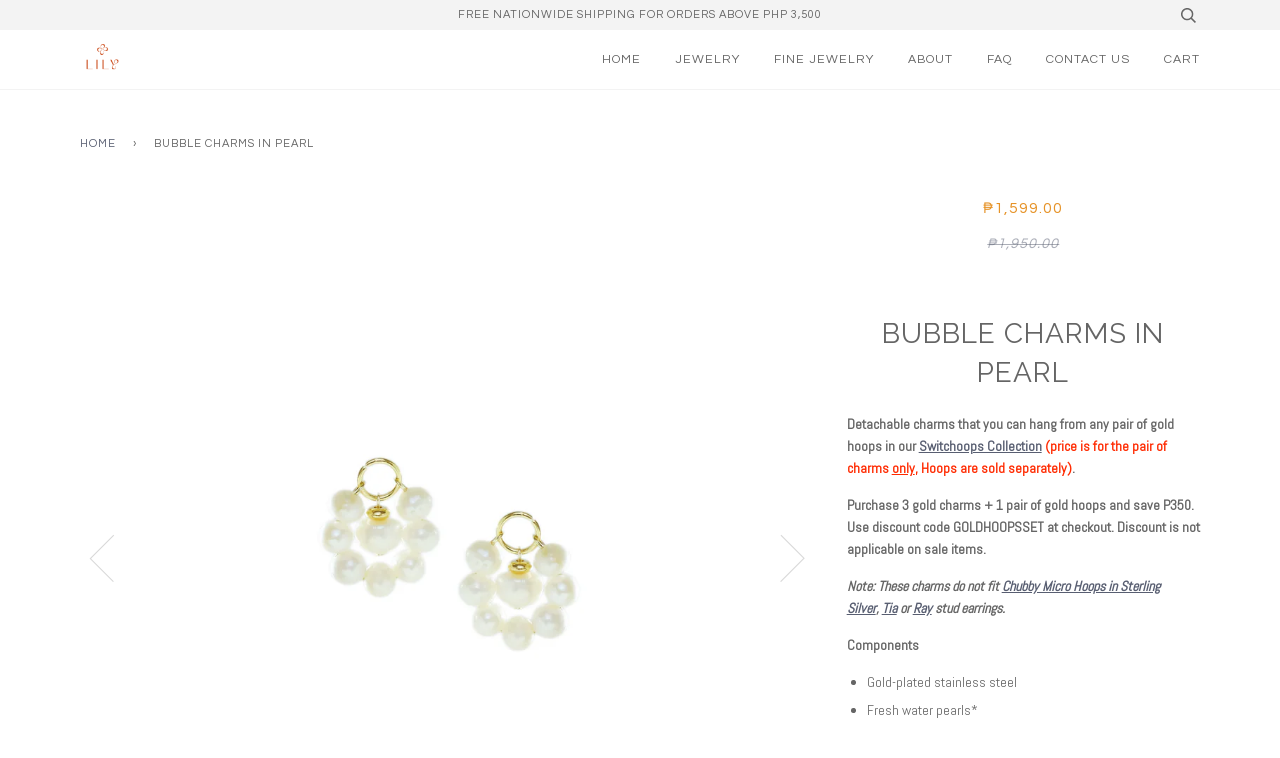

--- FILE ---
content_type: text/html; charset=utf-8
request_url: https://lily.ph/products/bubble-charms-in-pearl
body_size: 18441
content:
<!doctype html>
<!--[if lt IE 7]><html class="no-js lt-ie9 lt-ie8 lt-ie7" lang="en"> <![endif]-->
<!--[if IE 7]><html class="no-js lt-ie9 lt-ie8" lang="en"> <![endif]-->
<!--[if IE 8]><html class="no-js lt-ie9" lang="en"> <![endif]-->
<!--[if IE 9 ]><html class="ie9 no-js"> <![endif]-->
<!--[if (gt IE 9)|!(IE)]><!--> <html class="no-js"> <!--<![endif]-->
<head>






<script async src="//lily.ph/cdn/shop/t/15/assets/geolizr-lib.js?v=13111008735965066371630576114" type="text/javascript"></script>
<script>
    if(typeof Geolizr === "undefined")
        var Geolizr = {};

    Geolizr.addEventListener = function(name, callback) {
        if(typeof Geolizr.events === "undefined") Geolizr.events = {};
        if (!Geolizr.events[name]) Geolizr.events[name] = [];
        Geolizr.events[name].push(callback);
    };

    Geolizr.getGeoData = function(callback) {
        Geolizr.addEventListener('geolizr.init', function() {
            Geolizr.getGeoData(callback);
        })
    };

    Geolizr.init = function(callback) {
        Geolizr.addEventListener("geolizr.init", callback);
    };

    var geolizrCssFile = "//lily.ph/cdn/shop/t/15/assets/geolizr-lib.css?v=164689590088016833421630576114";
    Geolizr.addEventListener("geolizr.init", function() {
        Geolizr.config({"currency_widget_enabled":"false"});
        if(typeof geolizrCssFile === "string") {
            Geolizr.loadCSS( geolizrCssFile );
            geolizrCssFile = false;
        }
    });

    

</script>
<style>
    #geolizr-notification{position:fixed!important;top:0!important;left:0!important;margin:0!important;padding:0!important;width:100%!important;height:auto!important;min-height:0!important;max-height:none!important;z-index:10000000!important}
    #geolizr-notification>#geolizr-notification-message-wrapper{text-align:center!important;width:100%!important;padding:10px!important;-webkit-box-shadow:10px 10px 5px 0 rgba(143,143,143,.35);-moz-box-shadow:10px 10px 5px 0 rgba(143,143,143,.35);box-shadow:10px 10px 5px 0 rgba(143,143,143,.35)}
    #geolizr-dismiss-notification{box-sizing:content-box;padding:5px!important;margin:0!important;position:absolute!important;right:8px!important;text-decoration:none!important;font-family:Arial,serif ! important;top:8px!important;height:15px!important;border-radius:15px;width:15px!important;line-height:16px;font-size:20px;font-weight:700;cursor:pointer;display:inline-block}
    .geolizr-popup-background{position:fixed;top:0;left:0;right:0;bottom:0;height:100%;width:100%;z-index:10000000!important}
    .geolizr-popup{position:fixed!important;width:560px!important;height:400px!important;z-index:10000001!important;border:1px solid grey}
    .geolizr-popup.gp-center{top:50%!important;left:50%!important;margin-top:-200px!important;margin-left:-280px!important}
    .geolizr-popup.gp-mobile{width:84%!important;height:84%!important;top:0!important;left:0!important;margin:8%}
    #geolizr-popup-content-iframe{width:100%!important;height:100%!important;border:0}
    .slideInDown { -webkit-animation-name: slideInDown; animation-name: slideInDown; -webkit-animation-duration: 1s; animation-duration: 1s; -webkit-animation-fill-mode: both; animation-fill-mode: both; }
    @-webkit-keyframes slideInDown { 0% { -webkit-transform: translateY(-100%); transform: translateY(-100%); visibility: visible;} 100% {-webkit-transform: translateY(0); transform: translateY(0); } }
    @keyframes slideInDown { 0% {-webkit-transform: translateY(-100%); transform: translateY(-100%);visibility: visible; } 100% { -webkit-transform: translateY(0); transform: translateY(0); } }

    .fadeIn {
        -webkit-animation-name: fadeIn;
        animation-name: fadeIn;
        -webkit-animation-duration: 1s;
        animation-duration: 1s;
        -webkit-animation-fill-mode: both;
        animation-fill-mode: both;
    }
    @-webkit-keyframes fadeIn {
        0% {opacity: 0;}
        100% {opacity: 1;}
    }
    @keyframes fadeIn {
        0% {opacity: 0;}
        100% {opacity: 1;}
    }

</style>


  <!-- ======================= Pipeline Theme V3.0 ========================= -->
  <meta charset="utf-8">
  <meta http-equiv="X-UA-Compatible" content="IE=edge,chrome=1">

  
    <link rel="shortcut icon" href="//lily.ph/cdn/shop/files/New_Lily_Logo_2023_icon_favicon_round_32x32.png?v=1722612159" type="image/png">
  

  <!-- Title and description ================================================ -->
  <title>
  Bubble Charms in Pearl &ndash; LILY
  </title>

  
  <meta name="description" content="Detachable charms that you can hang from any pair of gold hoops in our Switchoops Collection (price is for the pair of charms only, Hoops are sold separately). Purchase 3 gold charms + 1 pair of gold hoops and save P350. Use discount code GOLDHOOPSSET at checkout. Discount is not applicable on sale items. Note: These c">
  

  <!-- Product meta ========================================================= -->
  <!-- /snippets/social-meta-tags.liquid -->


  <meta property="og:type" content="product">
  <meta property="og:title" content="Bubble Charms in Pearl">
  
  <meta property="og:image" content="http://lily.ph/cdn/shop/products/5charms_grande.jpg?v=1644055384">
  <meta property="og:image:secure_url" content="https://lily.ph/cdn/shop/products/5charms_grande.jpg?v=1644055384">
  
  <meta property="og:image" content="http://lily.ph/cdn/shop/products/BubblePearl_Baby_grande.jpg?v=1676173404">
  <meta property="og:image:secure_url" content="https://lily.ph/cdn/shop/products/BubblePearl_Baby_grande.jpg?v=1676173404">
  
  <meta property="og:image" content="http://lily.ph/cdn/shop/products/BubblePearl_Micro_grande.jpg?v=1676173410">
  <meta property="og:image:secure_url" content="https://lily.ph/cdn/shop/products/BubblePearl_Micro_grande.jpg?v=1676173410">
  
  <meta property="og:price:amount" content="1,599.00">
  <meta property="og:price:currency" content="PHP">


  <meta property="og:description" content="Detachable charms that you can hang from any pair of gold hoops in our Switchoops Collection (price is for the pair of charms only, Hoops are sold separately). Purchase 3 gold charms + 1 pair of gold hoops and save P350. Use discount code GOLDHOOPSSET at checkout. Discount is not applicable on sale items. Note: These c">

  <meta property="og:url" content="https://lily.ph/products/bubble-charms-in-pearl">
  <meta property="og:site_name" content="LILY">







  <meta name="twitter:card" content="product">
  <meta name="twitter:title" content="Bubble Charms in Pearl">
  <meta name="twitter:description" content="Detachable charms that you can hang from any pair of gold hoops in our Switchoops Collection (price is for the pair of charms only, Hoops are sold separately). Purchase 3 gold charms + 1 pair of gold hoops and save P350. Use discount code GOLDHOOPSSET at checkout. Discount is not applicable on sale items. Note: These charms do not fit Chubby Micro Hoops in Sterling Silver, Tia or Ray stud earrings. Components Gold-plated stainless steel Fresh water pearls* *No two pearls are alike. Irregularities may be present due to the nature of pearls. Dimensions Charms only: 2.5 x 2.2 cm With Baby Hoops: 3.5 x 2.2 cm; 1.2 x 0.9 cm inner hoop height x width measurement With Micro Hoops: 3.3 x 2.2 cm; 0.8 cm inner hoop diameter With Nano Hoops: 3.1 x 2.2 cm; 0.5 cm inner hoop diameter With Bubble Hoops: 4 x 2.2 cm; 1.5 cm inner hoop diameter With">
  <meta name="twitter:image" content="https://lily.ph/cdn/shop/products/5charms_medium.jpg?v=1644055384">
  <meta name="twitter:image:width" content="240">
  <meta name="twitter:image:height" content="240">
  <meta name="twitter:label1" content="Price">
  
  <meta name="twitter:data1" content="₱1,599.00 PHP">
  
  <meta name="twitter:label2" content="Brand">
  <meta name="twitter:data2" content="LILY">
  



  <!-- Helpers ============================================================== -->
  <link rel="canonical" href="https://lily.ph/products/bubble-charms-in-pearl">
  <meta name="viewport" content="width=device-width,initial-scale=1">
  <meta name="theme-color" content="#585e71">

  <!-- CSS ================================================================== -->
  <link href="//lily.ph/cdn/shop/t/15/assets/style.scss.css?v=49739385949275763331722618503" rel="stylesheet" type="text/css" media="all" />

  <!-- Modernizr ============================================================ -->
  <script src="//lily.ph/cdn/shop/t/15/assets/modernizr.min.js?v=137617515274177302221630576120" type="text/javascript"></script>

  <!-- jQuery v2.2.3 ======================================================== -->
  <script src="//lily.ph/cdn/shop/t/15/assets/jquery.min.js?v=58211863146907186831630576119" type="text/javascript"></script>

  <!-- /snippets/oldIE-js.liquid -->


<!--[if lt IE 9]>
<script src="//cdnjs.cloudflare.com/ajax/libs/html5shiv/3.7.2/html5shiv.min.js" type="text/javascript"></script>
<script src="//lily.ph/cdn/shop/t/15/assets/respond.min.js?v=52248677837542619231630576122" type="text/javascript"></script>
<script src="//lily.ph/cdn/shop/t/15/assets/background_size_emu.js?v=20512233629963367491630576110" type="text/javascript"></script>
<link href="//lily.ph/cdn/shop/t/15/assets/respond-proxy.html" id="respond-proxy" rel="respond-proxy" />
<link href="//lily.ph/search?q=9d3b1936ea1ad454adc90a342b5c7286" id="respond-redirect" rel="respond-redirect" />
<script src="//lily.ph/search?q=9d3b1936ea1ad454adc90a342b5c7286" type="text/javascript"></script>
<![endif]-->



  <script>
    var theme = {
      strings: {
        addToCart: "Add to Cart",
        soldOut: "Sold Out",
        unavailable: "Unavailable"
      },
      moneyFormat: "\u003cspan class=money\u003e₱{{amount}}\u003c\/span\u003e"
    }
  </script>

  
  

  <!-- /snippets/fonts.liquid -->

<script src="//lily.ph/cdn/shop/t/15/assets/webfont.js?v=30949158316048555571630576129" type="text/javascript"></script>
<script type="text/javascript">
  WebFont.load({
    google: {
      families:
        
        
        ["Abel:400,400italic,700,700italic:latin","Questrial:400:latin","Raleway:400:latin"]
    },
    timeout: 5000
  });
</script>



  <!-- Header hook for plugins ============================================== -->
  <script>window.performance && window.performance.mark && window.performance.mark('shopify.content_for_header.start');</script><meta id="shopify-digital-wallet" name="shopify-digital-wallet" content="/18873539/digital_wallets/dialog">
<meta name="shopify-checkout-api-token" content="a4b6ae4930e210eb0faaa1e673fad0aa">
<meta id="in-context-paypal-metadata" data-shop-id="18873539" data-venmo-supported="false" data-environment="production" data-locale="en_US" data-paypal-v4="true" data-currency="PHP">
<link rel="alternate" type="application/json+oembed" href="https://lily.ph/products/bubble-charms-in-pearl.oembed">
<script async="async" src="/checkouts/internal/preloads.js?locale=en-PH"></script>
<script id="shopify-features" type="application/json">{"accessToken":"a4b6ae4930e210eb0faaa1e673fad0aa","betas":["rich-media-storefront-analytics"],"domain":"lily.ph","predictiveSearch":true,"shopId":18873539,"locale":"en"}</script>
<script>var Shopify = Shopify || {};
Shopify.shop = "lily-jewelry-ph.myshopify.com";
Shopify.locale = "en";
Shopify.currency = {"active":"PHP","rate":"1.0"};
Shopify.country = "PH";
Shopify.theme = {"name":"(live theme) dev work copy v1","id":120534368365,"schema_name":"Pipeline","schema_version":"3.0","theme_store_id":739,"role":"main"};
Shopify.theme.handle = "null";
Shopify.theme.style = {"id":null,"handle":null};
Shopify.cdnHost = "lily.ph/cdn";
Shopify.routes = Shopify.routes || {};
Shopify.routes.root = "/";</script>
<script type="module">!function(o){(o.Shopify=o.Shopify||{}).modules=!0}(window);</script>
<script>!function(o){function n(){var o=[];function n(){o.push(Array.prototype.slice.apply(arguments))}return n.q=o,n}var t=o.Shopify=o.Shopify||{};t.loadFeatures=n(),t.autoloadFeatures=n()}(window);</script>
<script id="shop-js-analytics" type="application/json">{"pageType":"product"}</script>
<script defer="defer" async type="module" src="//lily.ph/cdn/shopifycloud/shop-js/modules/v2/client.init-shop-cart-sync_BApSsMSl.en.esm.js"></script>
<script defer="defer" async type="module" src="//lily.ph/cdn/shopifycloud/shop-js/modules/v2/chunk.common_CBoos6YZ.esm.js"></script>
<script type="module">
  await import("//lily.ph/cdn/shopifycloud/shop-js/modules/v2/client.init-shop-cart-sync_BApSsMSl.en.esm.js");
await import("//lily.ph/cdn/shopifycloud/shop-js/modules/v2/chunk.common_CBoos6YZ.esm.js");

  window.Shopify.SignInWithShop?.initShopCartSync?.({"fedCMEnabled":true,"windoidEnabled":true});

</script>
<script>(function() {
  var isLoaded = false;
  function asyncLoad() {
    if (isLoaded) return;
    isLoaded = true;
    var urls = ["https:\/\/chimpstatic.com\/mcjs-connected\/js\/users\/4a8ac6f60af9c8e7fc857a809\/602d5a809513d4957c66fa8bf.js?shop=lily-jewelry-ph.myshopify.com","\/\/backinstock.useamp.com\/widget\/8270_1767153559.js?category=bis\u0026v=6\u0026shop=lily-jewelry-ph.myshopify.com"];
    for (var i = 0; i < urls.length; i++) {
      var s = document.createElement('script');
      s.type = 'text/javascript';
      s.async = true;
      s.src = urls[i];
      var x = document.getElementsByTagName('script')[0];
      x.parentNode.insertBefore(s, x);
    }
  };
  if(window.attachEvent) {
    window.attachEvent('onload', asyncLoad);
  } else {
    window.addEventListener('load', asyncLoad, false);
  }
})();</script>
<script id="__st">var __st={"a":18873539,"offset":28800,"reqid":"cb6d1dec-f130-43a4-b6e2-69f215c74cbd-1768895376","pageurl":"lily.ph\/products\/bubble-charms-in-pearl","u":"750048429f8e","p":"product","rtyp":"product","rid":6727092437101};</script>
<script>window.ShopifyPaypalV4VisibilityTracking = true;</script>
<script id="captcha-bootstrap">!function(){'use strict';const t='contact',e='account',n='new_comment',o=[[t,t],['blogs',n],['comments',n],[t,'customer']],c=[[e,'customer_login'],[e,'guest_login'],[e,'recover_customer_password'],[e,'create_customer']],r=t=>t.map((([t,e])=>`form[action*='/${t}']:not([data-nocaptcha='true']) input[name='form_type'][value='${e}']`)).join(','),a=t=>()=>t?[...document.querySelectorAll(t)].map((t=>t.form)):[];function s(){const t=[...o],e=r(t);return a(e)}const i='password',u='form_key',d=['recaptcha-v3-token','g-recaptcha-response','h-captcha-response',i],f=()=>{try{return window.sessionStorage}catch{return}},m='__shopify_v',_=t=>t.elements[u];function p(t,e,n=!1){try{const o=window.sessionStorage,c=JSON.parse(o.getItem(e)),{data:r}=function(t){const{data:e,action:n}=t;return t[m]||n?{data:e,action:n}:{data:t,action:n}}(c);for(const[e,n]of Object.entries(r))t.elements[e]&&(t.elements[e].value=n);n&&o.removeItem(e)}catch(o){console.error('form repopulation failed',{error:o})}}const l='form_type',E='cptcha';function T(t){t.dataset[E]=!0}const w=window,h=w.document,L='Shopify',v='ce_forms',y='captcha';let A=!1;((t,e)=>{const n=(g='f06e6c50-85a8-45c8-87d0-21a2b65856fe',I='https://cdn.shopify.com/shopifycloud/storefront-forms-hcaptcha/ce_storefront_forms_captcha_hcaptcha.v1.5.2.iife.js',D={infoText:'Protected by hCaptcha',privacyText:'Privacy',termsText:'Terms'},(t,e,n)=>{const o=w[L][v],c=o.bindForm;if(c)return c(t,g,e,D).then(n);var r;o.q.push([[t,g,e,D],n]),r=I,A||(h.body.append(Object.assign(h.createElement('script'),{id:'captcha-provider',async:!0,src:r})),A=!0)});var g,I,D;w[L]=w[L]||{},w[L][v]=w[L][v]||{},w[L][v].q=[],w[L][y]=w[L][y]||{},w[L][y].protect=function(t,e){n(t,void 0,e),T(t)},Object.freeze(w[L][y]),function(t,e,n,w,h,L){const[v,y,A,g]=function(t,e,n){const i=e?o:[],u=t?c:[],d=[...i,...u],f=r(d),m=r(i),_=r(d.filter((([t,e])=>n.includes(e))));return[a(f),a(m),a(_),s()]}(w,h,L),I=t=>{const e=t.target;return e instanceof HTMLFormElement?e:e&&e.form},D=t=>v().includes(t);t.addEventListener('submit',(t=>{const e=I(t);if(!e)return;const n=D(e)&&!e.dataset.hcaptchaBound&&!e.dataset.recaptchaBound,o=_(e),c=g().includes(e)&&(!o||!o.value);(n||c)&&t.preventDefault(),c&&!n&&(function(t){try{if(!f())return;!function(t){const e=f();if(!e)return;const n=_(t);if(!n)return;const o=n.value;o&&e.removeItem(o)}(t);const e=Array.from(Array(32),(()=>Math.random().toString(36)[2])).join('');!function(t,e){_(t)||t.append(Object.assign(document.createElement('input'),{type:'hidden',name:u})),t.elements[u].value=e}(t,e),function(t,e){const n=f();if(!n)return;const o=[...t.querySelectorAll(`input[type='${i}']`)].map((({name:t})=>t)),c=[...d,...o],r={};for(const[a,s]of new FormData(t).entries())c.includes(a)||(r[a]=s);n.setItem(e,JSON.stringify({[m]:1,action:t.action,data:r}))}(t,e)}catch(e){console.error('failed to persist form',e)}}(e),e.submit())}));const S=(t,e)=>{t&&!t.dataset[E]&&(n(t,e.some((e=>e===t))),T(t))};for(const o of['focusin','change'])t.addEventListener(o,(t=>{const e=I(t);D(e)&&S(e,y())}));const B=e.get('form_key'),M=e.get(l),P=B&&M;t.addEventListener('DOMContentLoaded',(()=>{const t=y();if(P)for(const e of t)e.elements[l].value===M&&p(e,B);[...new Set([...A(),...v().filter((t=>'true'===t.dataset.shopifyCaptcha))])].forEach((e=>S(e,t)))}))}(h,new URLSearchParams(w.location.search),n,t,e,['guest_login'])})(!0,!0)}();</script>
<script integrity="sha256-4kQ18oKyAcykRKYeNunJcIwy7WH5gtpwJnB7kiuLZ1E=" data-source-attribution="shopify.loadfeatures" defer="defer" src="//lily.ph/cdn/shopifycloud/storefront/assets/storefront/load_feature-a0a9edcb.js" crossorigin="anonymous"></script>
<script data-source-attribution="shopify.dynamic_checkout.dynamic.init">var Shopify=Shopify||{};Shopify.PaymentButton=Shopify.PaymentButton||{isStorefrontPortableWallets:!0,init:function(){window.Shopify.PaymentButton.init=function(){};var t=document.createElement("script");t.src="https://lily.ph/cdn/shopifycloud/portable-wallets/latest/portable-wallets.en.js",t.type="module",document.head.appendChild(t)}};
</script>
<script data-source-attribution="shopify.dynamic_checkout.buyer_consent">
  function portableWalletsHideBuyerConsent(e){var t=document.getElementById("shopify-buyer-consent"),n=document.getElementById("shopify-subscription-policy-button");t&&n&&(t.classList.add("hidden"),t.setAttribute("aria-hidden","true"),n.removeEventListener("click",e))}function portableWalletsShowBuyerConsent(e){var t=document.getElementById("shopify-buyer-consent"),n=document.getElementById("shopify-subscription-policy-button");t&&n&&(t.classList.remove("hidden"),t.removeAttribute("aria-hidden"),n.addEventListener("click",e))}window.Shopify?.PaymentButton&&(window.Shopify.PaymentButton.hideBuyerConsent=portableWalletsHideBuyerConsent,window.Shopify.PaymentButton.showBuyerConsent=portableWalletsShowBuyerConsent);
</script>
<script data-source-attribution="shopify.dynamic_checkout.cart.bootstrap">document.addEventListener("DOMContentLoaded",(function(){function t(){return document.querySelector("shopify-accelerated-checkout-cart, shopify-accelerated-checkout")}if(t())Shopify.PaymentButton.init();else{new MutationObserver((function(e,n){t()&&(Shopify.PaymentButton.init(),n.disconnect())})).observe(document.body,{childList:!0,subtree:!0})}}));
</script>
<link id="shopify-accelerated-checkout-styles" rel="stylesheet" media="screen" href="https://lily.ph/cdn/shopifycloud/portable-wallets/latest/accelerated-checkout-backwards-compat.css" crossorigin="anonymous">
<style id="shopify-accelerated-checkout-cart">
        #shopify-buyer-consent {
  margin-top: 1em;
  display: inline-block;
  width: 100%;
}

#shopify-buyer-consent.hidden {
  display: none;
}

#shopify-subscription-policy-button {
  background: none;
  border: none;
  padding: 0;
  text-decoration: underline;
  font-size: inherit;
  cursor: pointer;
}

#shopify-subscription-policy-button::before {
  box-shadow: none;
}

      </style>

<script>window.performance && window.performance.mark && window.performance.mark('shopify.content_for_header.end');</script>

<!-- GS-Inventory Start. Do not change -->
  
  <script class="gsinvProdScript">
    gsInventoryDefaultV = "39836446064749";
    cntImages = 0;
    gsInventoryQty = {};
    gsIncoming = {};    
    gsIncomingDate = {};
    gsInventoryContinue = {};
    gssiproductUrl = "bubble-charms-in-pearl";
     gsInventoryQty[39836446064749] =  4  ; gsIncomingDate[39836446064749] = ''; gsInventoryContinue[39836446064749] = 'deny'; gsIncoming[39836446064749] =  false  ; cntImages++;     
  </script>

<script class="gsinvdata">
                             
  </script>

<script async type="text/javascript" src="https://gravity-apps.com/showinventory/js/shopify/gsinventory5574.js?v=ba40b39a050fc7dec067e2e798579219"></script>
<!-- GS-Inventory End. Do not change  --><!-- BEGIN app block: shopify://apps/geo-pro-geolocation/blocks/geopro/16fc5313-7aee-4e90-ac95-f50fc7c8b657 --><!-- This snippet is used to load Geo:Pro data on the storefront -->
<meta class='geo-ip' content='[base64]'>
<!-- This snippet initializes the plugin -->
<script async>
  try {
    const loadGeoPro=()=>{let e=e=>{if(!e||e.isCrawler||"success"!==e.message){window.geopro_cancel="1";return}let o=e.isAdmin?"el-geoip-location-admin":"el-geoip-location",s=Date.now()+864e5;localStorage.setItem(o,JSON.stringify({value:e.data,expires:s})),e.isAdmin&&localStorage.setItem("el-geoip-admin",JSON.stringify({value:"1",expires:s}))},o=new XMLHttpRequest;o.open("GET","https://geo.geoproapp.com?x-api-key=91e359ab7-2b63-539e-1de2-c4bf731367a7",!0),o.responseType="json",o.onload=()=>e(200===o.status?o.response:null),o.send()},load=!["el-geoip-location-admin","el-geoip-location"].some(e=>{try{let o=JSON.parse(localStorage.getItem(e));return o&&o.expires>Date.now()}catch(s){return!1}});load&&loadGeoPro();
  } catch(e) {
    console.warn('Geo:Pro error', e);
    window.geopro_cancel = '1';
  }
</script>
<script src="https://cdn.shopify.com/extensions/019b746b-26da-7a64-a671-397924f34f11/easylocation-195/assets/easylocation-storefront.min.js" type="text/javascript" async></script>


<!-- END app block --><!-- BEGIN app block: shopify://apps/frequently-bought/blocks/app-embed-block/b1a8cbea-c844-4842-9529-7c62dbab1b1f --><script>
    window.codeblackbelt = window.codeblackbelt || {};
    window.codeblackbelt.shop = window.codeblackbelt.shop || 'lily-jewelry-ph.myshopify.com';
    
        window.codeblackbelt.productId = 6727092437101;</script><script src="//cdn.codeblackbelt.com/widgets/frequently-bought-together/main.min.js?version=2026012015+0800" async></script>
 <!-- END app block --><link href="https://monorail-edge.shopifysvc.com" rel="dns-prefetch">
<script>(function(){if ("sendBeacon" in navigator && "performance" in window) {try {var session_token_from_headers = performance.getEntriesByType('navigation')[0].serverTiming.find(x => x.name == '_s').description;} catch {var session_token_from_headers = undefined;}var session_cookie_matches = document.cookie.match(/_shopify_s=([^;]*)/);var session_token_from_cookie = session_cookie_matches && session_cookie_matches.length === 2 ? session_cookie_matches[1] : "";var session_token = session_token_from_headers || session_token_from_cookie || "";function handle_abandonment_event(e) {var entries = performance.getEntries().filter(function(entry) {return /monorail-edge.shopifysvc.com/.test(entry.name);});if (!window.abandonment_tracked && entries.length === 0) {window.abandonment_tracked = true;var currentMs = Date.now();var navigation_start = performance.timing.navigationStart;var payload = {shop_id: 18873539,url: window.location.href,navigation_start,duration: currentMs - navigation_start,session_token,page_type: "product"};window.navigator.sendBeacon("https://monorail-edge.shopifysvc.com/v1/produce", JSON.stringify({schema_id: "online_store_buyer_site_abandonment/1.1",payload: payload,metadata: {event_created_at_ms: currentMs,event_sent_at_ms: currentMs}}));}}window.addEventListener('pagehide', handle_abandonment_event);}}());</script>
<script id="web-pixels-manager-setup">(function e(e,d,r,n,o){if(void 0===o&&(o={}),!Boolean(null===(a=null===(i=window.Shopify)||void 0===i?void 0:i.analytics)||void 0===a?void 0:a.replayQueue)){var i,a;window.Shopify=window.Shopify||{};var t=window.Shopify;t.analytics=t.analytics||{};var s=t.analytics;s.replayQueue=[],s.publish=function(e,d,r){return s.replayQueue.push([e,d,r]),!0};try{self.performance.mark("wpm:start")}catch(e){}var l=function(){var e={modern:/Edge?\/(1{2}[4-9]|1[2-9]\d|[2-9]\d{2}|\d{4,})\.\d+(\.\d+|)|Firefox\/(1{2}[4-9]|1[2-9]\d|[2-9]\d{2}|\d{4,})\.\d+(\.\d+|)|Chrom(ium|e)\/(9{2}|\d{3,})\.\d+(\.\d+|)|(Maci|X1{2}).+ Version\/(15\.\d+|(1[6-9]|[2-9]\d|\d{3,})\.\d+)([,.]\d+|)( \(\w+\)|)( Mobile\/\w+|) Safari\/|Chrome.+OPR\/(9{2}|\d{3,})\.\d+\.\d+|(CPU[ +]OS|iPhone[ +]OS|CPU[ +]iPhone|CPU IPhone OS|CPU iPad OS)[ +]+(15[._]\d+|(1[6-9]|[2-9]\d|\d{3,})[._]\d+)([._]\d+|)|Android:?[ /-](13[3-9]|1[4-9]\d|[2-9]\d{2}|\d{4,})(\.\d+|)(\.\d+|)|Android.+Firefox\/(13[5-9]|1[4-9]\d|[2-9]\d{2}|\d{4,})\.\d+(\.\d+|)|Android.+Chrom(ium|e)\/(13[3-9]|1[4-9]\d|[2-9]\d{2}|\d{4,})\.\d+(\.\d+|)|SamsungBrowser\/([2-9]\d|\d{3,})\.\d+/,legacy:/Edge?\/(1[6-9]|[2-9]\d|\d{3,})\.\d+(\.\d+|)|Firefox\/(5[4-9]|[6-9]\d|\d{3,})\.\d+(\.\d+|)|Chrom(ium|e)\/(5[1-9]|[6-9]\d|\d{3,})\.\d+(\.\d+|)([\d.]+$|.*Safari\/(?![\d.]+ Edge\/[\d.]+$))|(Maci|X1{2}).+ Version\/(10\.\d+|(1[1-9]|[2-9]\d|\d{3,})\.\d+)([,.]\d+|)( \(\w+\)|)( Mobile\/\w+|) Safari\/|Chrome.+OPR\/(3[89]|[4-9]\d|\d{3,})\.\d+\.\d+|(CPU[ +]OS|iPhone[ +]OS|CPU[ +]iPhone|CPU IPhone OS|CPU iPad OS)[ +]+(10[._]\d+|(1[1-9]|[2-9]\d|\d{3,})[._]\d+)([._]\d+|)|Android:?[ /-](13[3-9]|1[4-9]\d|[2-9]\d{2}|\d{4,})(\.\d+|)(\.\d+|)|Mobile Safari.+OPR\/([89]\d|\d{3,})\.\d+\.\d+|Android.+Firefox\/(13[5-9]|1[4-9]\d|[2-9]\d{2}|\d{4,})\.\d+(\.\d+|)|Android.+Chrom(ium|e)\/(13[3-9]|1[4-9]\d|[2-9]\d{2}|\d{4,})\.\d+(\.\d+|)|Android.+(UC? ?Browser|UCWEB|U3)[ /]?(15\.([5-9]|\d{2,})|(1[6-9]|[2-9]\d|\d{3,})\.\d+)\.\d+|SamsungBrowser\/(5\.\d+|([6-9]|\d{2,})\.\d+)|Android.+MQ{2}Browser\/(14(\.(9|\d{2,})|)|(1[5-9]|[2-9]\d|\d{3,})(\.\d+|))(\.\d+|)|K[Aa][Ii]OS\/(3\.\d+|([4-9]|\d{2,})\.\d+)(\.\d+|)/},d=e.modern,r=e.legacy,n=navigator.userAgent;return n.match(d)?"modern":n.match(r)?"legacy":"unknown"}(),u="modern"===l?"modern":"legacy",c=(null!=n?n:{modern:"",legacy:""})[u],f=function(e){return[e.baseUrl,"/wpm","/b",e.hashVersion,"modern"===e.buildTarget?"m":"l",".js"].join("")}({baseUrl:d,hashVersion:r,buildTarget:u}),m=function(e){var d=e.version,r=e.bundleTarget,n=e.surface,o=e.pageUrl,i=e.monorailEndpoint;return{emit:function(e){var a=e.status,t=e.errorMsg,s=(new Date).getTime(),l=JSON.stringify({metadata:{event_sent_at_ms:s},events:[{schema_id:"web_pixels_manager_load/3.1",payload:{version:d,bundle_target:r,page_url:o,status:a,surface:n,error_msg:t},metadata:{event_created_at_ms:s}}]});if(!i)return console&&console.warn&&console.warn("[Web Pixels Manager] No Monorail endpoint provided, skipping logging."),!1;try{return self.navigator.sendBeacon.bind(self.navigator)(i,l)}catch(e){}var u=new XMLHttpRequest;try{return u.open("POST",i,!0),u.setRequestHeader("Content-Type","text/plain"),u.send(l),!0}catch(e){return console&&console.warn&&console.warn("[Web Pixels Manager] Got an unhandled error while logging to Monorail."),!1}}}}({version:r,bundleTarget:l,surface:e.surface,pageUrl:self.location.href,monorailEndpoint:e.monorailEndpoint});try{o.browserTarget=l,function(e){var d=e.src,r=e.async,n=void 0===r||r,o=e.onload,i=e.onerror,a=e.sri,t=e.scriptDataAttributes,s=void 0===t?{}:t,l=document.createElement("script"),u=document.querySelector("head"),c=document.querySelector("body");if(l.async=n,l.src=d,a&&(l.integrity=a,l.crossOrigin="anonymous"),s)for(var f in s)if(Object.prototype.hasOwnProperty.call(s,f))try{l.dataset[f]=s[f]}catch(e){}if(o&&l.addEventListener("load",o),i&&l.addEventListener("error",i),u)u.appendChild(l);else{if(!c)throw new Error("Did not find a head or body element to append the script");c.appendChild(l)}}({src:f,async:!0,onload:function(){if(!function(){var e,d;return Boolean(null===(d=null===(e=window.Shopify)||void 0===e?void 0:e.analytics)||void 0===d?void 0:d.initialized)}()){var d=window.webPixelsManager.init(e)||void 0;if(d){var r=window.Shopify.analytics;r.replayQueue.forEach((function(e){var r=e[0],n=e[1],o=e[2];d.publishCustomEvent(r,n,o)})),r.replayQueue=[],r.publish=d.publishCustomEvent,r.visitor=d.visitor,r.initialized=!0}}},onerror:function(){return m.emit({status:"failed",errorMsg:"".concat(f," has failed to load")})},sri:function(e){var d=/^sha384-[A-Za-z0-9+/=]+$/;return"string"==typeof e&&d.test(e)}(c)?c:"",scriptDataAttributes:o}),m.emit({status:"loading"})}catch(e){m.emit({status:"failed",errorMsg:(null==e?void 0:e.message)||"Unknown error"})}}})({shopId: 18873539,storefrontBaseUrl: "https://lily.ph",extensionsBaseUrl: "https://extensions.shopifycdn.com/cdn/shopifycloud/web-pixels-manager",monorailEndpoint: "https://monorail-edge.shopifysvc.com/unstable/produce_batch",surface: "storefront-renderer",enabledBetaFlags: ["2dca8a86"],webPixelsConfigList: [{"id":"296878380","configuration":"{\"pixel_id\":\"2367033646876068\",\"pixel_type\":\"facebook_pixel\",\"metaapp_system_user_token\":\"-\"}","eventPayloadVersion":"v1","runtimeContext":"OPEN","scriptVersion":"ca16bc87fe92b6042fbaa3acc2fbdaa6","type":"APP","apiClientId":2329312,"privacyPurposes":["ANALYTICS","MARKETING","SALE_OF_DATA"],"dataSharingAdjustments":{"protectedCustomerApprovalScopes":["read_customer_address","read_customer_email","read_customer_name","read_customer_personal_data","read_customer_phone"]}},{"id":"shopify-app-pixel","configuration":"{}","eventPayloadVersion":"v1","runtimeContext":"STRICT","scriptVersion":"0450","apiClientId":"shopify-pixel","type":"APP","privacyPurposes":["ANALYTICS","MARKETING"]},{"id":"shopify-custom-pixel","eventPayloadVersion":"v1","runtimeContext":"LAX","scriptVersion":"0450","apiClientId":"shopify-pixel","type":"CUSTOM","privacyPurposes":["ANALYTICS","MARKETING"]}],isMerchantRequest: false,initData: {"shop":{"name":"LILY","paymentSettings":{"currencyCode":"PHP"},"myshopifyDomain":"lily-jewelry-ph.myshopify.com","countryCode":"PH","storefrontUrl":"https:\/\/lily.ph"},"customer":null,"cart":null,"checkout":null,"productVariants":[{"price":{"amount":1599.0,"currencyCode":"PHP"},"product":{"title":"Bubble Charms in Pearl","vendor":"LILY","id":"6727092437101","untranslatedTitle":"Bubble Charms in Pearl","url":"\/products\/bubble-charms-in-pearl","type":"Earrings - Switchoops"},"id":"39836446064749","image":{"src":"\/\/lily.ph\/cdn\/shop\/products\/5charms.jpg?v=1644055384"},"sku":"","title":"Default Title","untranslatedTitle":"Default Title"}],"purchasingCompany":null},},"https://lily.ph/cdn","fcfee988w5aeb613cpc8e4bc33m6693e112",{"modern":"","legacy":""},{"shopId":"18873539","storefrontBaseUrl":"https:\/\/lily.ph","extensionBaseUrl":"https:\/\/extensions.shopifycdn.com\/cdn\/shopifycloud\/web-pixels-manager","surface":"storefront-renderer","enabledBetaFlags":"[\"2dca8a86\"]","isMerchantRequest":"false","hashVersion":"fcfee988w5aeb613cpc8e4bc33m6693e112","publish":"custom","events":"[[\"page_viewed\",{}],[\"product_viewed\",{\"productVariant\":{\"price\":{\"amount\":1599.0,\"currencyCode\":\"PHP\"},\"product\":{\"title\":\"Bubble Charms in Pearl\",\"vendor\":\"LILY\",\"id\":\"6727092437101\",\"untranslatedTitle\":\"Bubble Charms in Pearl\",\"url\":\"\/products\/bubble-charms-in-pearl\",\"type\":\"Earrings - Switchoops\"},\"id\":\"39836446064749\",\"image\":{\"src\":\"\/\/lily.ph\/cdn\/shop\/products\/5charms.jpg?v=1644055384\"},\"sku\":\"\",\"title\":\"Default Title\",\"untranslatedTitle\":\"Default Title\"}}]]"});</script><script>
  window.ShopifyAnalytics = window.ShopifyAnalytics || {};
  window.ShopifyAnalytics.meta = window.ShopifyAnalytics.meta || {};
  window.ShopifyAnalytics.meta.currency = 'PHP';
  var meta = {"product":{"id":6727092437101,"gid":"gid:\/\/shopify\/Product\/6727092437101","vendor":"LILY","type":"Earrings - Switchoops","handle":"bubble-charms-in-pearl","variants":[{"id":39836446064749,"price":159900,"name":"Bubble Charms in Pearl","public_title":null,"sku":""}],"remote":false},"page":{"pageType":"product","resourceType":"product","resourceId":6727092437101,"requestId":"cb6d1dec-f130-43a4-b6e2-69f215c74cbd-1768895376"}};
  for (var attr in meta) {
    window.ShopifyAnalytics.meta[attr] = meta[attr];
  }
</script>
<script class="analytics">
  (function () {
    var customDocumentWrite = function(content) {
      var jquery = null;

      if (window.jQuery) {
        jquery = window.jQuery;
      } else if (window.Checkout && window.Checkout.$) {
        jquery = window.Checkout.$;
      }

      if (jquery) {
        jquery('body').append(content);
      }
    };

    var hasLoggedConversion = function(token) {
      if (token) {
        return document.cookie.indexOf('loggedConversion=' + token) !== -1;
      }
      return false;
    }

    var setCookieIfConversion = function(token) {
      if (token) {
        var twoMonthsFromNow = new Date(Date.now());
        twoMonthsFromNow.setMonth(twoMonthsFromNow.getMonth() + 2);

        document.cookie = 'loggedConversion=' + token + '; expires=' + twoMonthsFromNow;
      }
    }

    var trekkie = window.ShopifyAnalytics.lib = window.trekkie = window.trekkie || [];
    if (trekkie.integrations) {
      return;
    }
    trekkie.methods = [
      'identify',
      'page',
      'ready',
      'track',
      'trackForm',
      'trackLink'
    ];
    trekkie.factory = function(method) {
      return function() {
        var args = Array.prototype.slice.call(arguments);
        args.unshift(method);
        trekkie.push(args);
        return trekkie;
      };
    };
    for (var i = 0; i < trekkie.methods.length; i++) {
      var key = trekkie.methods[i];
      trekkie[key] = trekkie.factory(key);
    }
    trekkie.load = function(config) {
      trekkie.config = config || {};
      trekkie.config.initialDocumentCookie = document.cookie;
      var first = document.getElementsByTagName('script')[0];
      var script = document.createElement('script');
      script.type = 'text/javascript';
      script.onerror = function(e) {
        var scriptFallback = document.createElement('script');
        scriptFallback.type = 'text/javascript';
        scriptFallback.onerror = function(error) {
                var Monorail = {
      produce: function produce(monorailDomain, schemaId, payload) {
        var currentMs = new Date().getTime();
        var event = {
          schema_id: schemaId,
          payload: payload,
          metadata: {
            event_created_at_ms: currentMs,
            event_sent_at_ms: currentMs
          }
        };
        return Monorail.sendRequest("https://" + monorailDomain + "/v1/produce", JSON.stringify(event));
      },
      sendRequest: function sendRequest(endpointUrl, payload) {
        // Try the sendBeacon API
        if (window && window.navigator && typeof window.navigator.sendBeacon === 'function' && typeof window.Blob === 'function' && !Monorail.isIos12()) {
          var blobData = new window.Blob([payload], {
            type: 'text/plain'
          });

          if (window.navigator.sendBeacon(endpointUrl, blobData)) {
            return true;
          } // sendBeacon was not successful

        } // XHR beacon

        var xhr = new XMLHttpRequest();

        try {
          xhr.open('POST', endpointUrl);
          xhr.setRequestHeader('Content-Type', 'text/plain');
          xhr.send(payload);
        } catch (e) {
          console.log(e);
        }

        return false;
      },
      isIos12: function isIos12() {
        return window.navigator.userAgent.lastIndexOf('iPhone; CPU iPhone OS 12_') !== -1 || window.navigator.userAgent.lastIndexOf('iPad; CPU OS 12_') !== -1;
      }
    };
    Monorail.produce('monorail-edge.shopifysvc.com',
      'trekkie_storefront_load_errors/1.1',
      {shop_id: 18873539,
      theme_id: 120534368365,
      app_name: "storefront",
      context_url: window.location.href,
      source_url: "//lily.ph/cdn/s/trekkie.storefront.cd680fe47e6c39ca5d5df5f0a32d569bc48c0f27.min.js"});

        };
        scriptFallback.async = true;
        scriptFallback.src = '//lily.ph/cdn/s/trekkie.storefront.cd680fe47e6c39ca5d5df5f0a32d569bc48c0f27.min.js';
        first.parentNode.insertBefore(scriptFallback, first);
      };
      script.async = true;
      script.src = '//lily.ph/cdn/s/trekkie.storefront.cd680fe47e6c39ca5d5df5f0a32d569bc48c0f27.min.js';
      first.parentNode.insertBefore(script, first);
    };
    trekkie.load(
      {"Trekkie":{"appName":"storefront","development":false,"defaultAttributes":{"shopId":18873539,"isMerchantRequest":null,"themeId":120534368365,"themeCityHash":"3928333846251448814","contentLanguage":"en","currency":"PHP","eventMetadataId":"52460227-2b32-4c89-bf49-8d65e52cadbb"},"isServerSideCookieWritingEnabled":true,"monorailRegion":"shop_domain","enabledBetaFlags":["65f19447"]},"Session Attribution":{},"S2S":{"facebookCapiEnabled":true,"source":"trekkie-storefront-renderer","apiClientId":580111}}
    );

    var loaded = false;
    trekkie.ready(function() {
      if (loaded) return;
      loaded = true;

      window.ShopifyAnalytics.lib = window.trekkie;

      var originalDocumentWrite = document.write;
      document.write = customDocumentWrite;
      try { window.ShopifyAnalytics.merchantGoogleAnalytics.call(this); } catch(error) {};
      document.write = originalDocumentWrite;

      window.ShopifyAnalytics.lib.page(null,{"pageType":"product","resourceType":"product","resourceId":6727092437101,"requestId":"cb6d1dec-f130-43a4-b6e2-69f215c74cbd-1768895376","shopifyEmitted":true});

      var match = window.location.pathname.match(/checkouts\/(.+)\/(thank_you|post_purchase)/)
      var token = match? match[1]: undefined;
      if (!hasLoggedConversion(token)) {
        setCookieIfConversion(token);
        window.ShopifyAnalytics.lib.track("Viewed Product",{"currency":"PHP","variantId":39836446064749,"productId":6727092437101,"productGid":"gid:\/\/shopify\/Product\/6727092437101","name":"Bubble Charms in Pearl","price":"1599.00","sku":"","brand":"LILY","variant":null,"category":"Earrings - Switchoops","nonInteraction":true,"remote":false},undefined,undefined,{"shopifyEmitted":true});
      window.ShopifyAnalytics.lib.track("monorail:\/\/trekkie_storefront_viewed_product\/1.1",{"currency":"PHP","variantId":39836446064749,"productId":6727092437101,"productGid":"gid:\/\/shopify\/Product\/6727092437101","name":"Bubble Charms in Pearl","price":"1599.00","sku":"","brand":"LILY","variant":null,"category":"Earrings - Switchoops","nonInteraction":true,"remote":false,"referer":"https:\/\/lily.ph\/products\/bubble-charms-in-pearl"});
      }
    });


        var eventsListenerScript = document.createElement('script');
        eventsListenerScript.async = true;
        eventsListenerScript.src = "//lily.ph/cdn/shopifycloud/storefront/assets/shop_events_listener-3da45d37.js";
        document.getElementsByTagName('head')[0].appendChild(eventsListenerScript);

})();</script>
<script
  defer
  src="https://lily.ph/cdn/shopifycloud/perf-kit/shopify-perf-kit-3.0.4.min.js"
  data-application="storefront-renderer"
  data-shop-id="18873539"
  data-render-region="gcp-us-central1"
  data-page-type="product"
  data-theme-instance-id="120534368365"
  data-theme-name="Pipeline"
  data-theme-version="3.0"
  data-monorail-region="shop_domain"
  data-resource-timing-sampling-rate="10"
  data-shs="true"
  data-shs-beacon="true"
  data-shs-export-with-fetch="true"
  data-shs-logs-sample-rate="1"
  data-shs-beacon-endpoint="https://lily.ph/api/collect"
></script>
</head>

<body id="bubble-charms-in-pearl" class="template-product" >

            
              <!-- "snippets/socialshopwave-helper.liquid" was not rendered, the associated app was uninstalled -->
            

  <div id="shopify-section-header" class="shopify-section"><div class="header__wrapper" data-section-id="header" data-section-type="header">

  
  <div class="info-bar showMobile">
    <div class="wrapper text-center">

      

      
      <div class="header-message uppercase header-message--crowded">
        
          <a href="/collections/all">Free nationwide shipping for orders above PHP 3,500</a>
        
      </div>
      

      
        <div class="header-search__wrapper">
          <div class="header-search">
            <form action="/search" method="get" class="input-group search" role="search">
              
              <input class="search-bar" type="search" name="q">
              <button type="submit" class="btn search-btn"></button>
            </form>
          </div>
        </div>
      

    </div>
  </div>
  

  <header class="site-header header--small" role="banner">
    <div class="wrapper">
      <div class="nav--desktop">
        <div class="mobile-wrapper">
  <div class="header-cart__wrapper">
    <a href="/cart" class="CartToggle header-cart"></a>
    <span class="header-cart__bubble cartCount hidden-count"></span>
  </div>
  <div class="logo-wrapper logo-wrapper--image">
    
      <div class="h4 header-logo" itemscope itemtype="http://schema.org/Organization">
    
        
        <a href="/" itemprop="url">
          
          <img src="//lily.ph/cdn/shop/files/Lily-Wordmark_Logo-Terracotta_300x.png?v=1704445942"
          srcset="//lily.ph/cdn/shop/files/Lily-Wordmark_Logo-Terracotta_300x.png?v=1704445942 1x, //lily.ph/cdn/shop/files/Lily-Wordmark_Logo-Terracotta_300x@2x.png?v=1704445942 2x"
          alt="LILY"
          class="logo-image"
          itemprop="logo">
        </a>
      
    
      </div>
    
  </div>
  <a href class="menuToggle header-hamburger"></a>
</div>
<div class="header-menu nav-wrapper">
  
  <ul class="main-menu accessibleNav">
    
    
      









  <li class="child  kids-0">
    <a href="/" class="nav-link">Home</a>
    
  </li>


    
      









  <li class="grandparent  kids-2">
    <a href="/collections/all" class="nav-link">Jewelry</a>
    
    <a href="#" class="nav-carat"><span class="plus">+</span><span class="minus">-</span></a>
      <div class="main-menu-dropdown">
        <ul>
        
          
          
            









  <li class="parent  kids-8">
    <a href="#" class="nav-link">By Category</a>
    
    <a href="#" class="nav-carat"><span class="plus">+</span><span class="minus">-</span></a>
      <div class="main-menu-dropdown">
        <ul>
        
          
          
            









  <li class="child  kids-0">
    <a href="/collections/all" class="nav-link">All Jewelry</a>
    
  </li>


          
            









  <li class="child  kids-0">
    <a href="/collections/earrings" class="nav-link">All Earrings</a>
    
  </li>


          
            









  <li class="child  kids-0">
    <a href="/collections/detachable-earrings" class="nav-link">Earrings - Detachable Studs</a>
    
  </li>


          
            









  <li class="child  kids-0">
    <a href="/collections/switchoops" class="nav-link">Earrings - Detachable Hoops</a>
    
  </li>


          
            









  <li class="child  kids-0">
    <a href="/collections/necklaces" class="nav-link">Necklaces</a>
    
  </li>


          
            









  <li class="child  kids-0">
    <a href="/collections/bracelets" class="nav-link">Bracelets</a>
    
  </li>


          
            









  <li class="child  kids-0">
    <a href="/products/gift-box" class="nav-link">Packaging</a>
    
  </li>


          
            









  <li class="child  kids-0">
    <a href="/collections/sale-1" class="nav-link">Sale</a>
    
  </li>


          
          
        </ul>
      </div>
    
  </li>


          
            









  <li class="parent  kids-4">
    <a href="#" class="nav-link">By Collection</a>
    
    <a href="#" class="nav-carat"><span class="plus">+</span><span class="minus">-</span></a>
      <div class="main-menu-dropdown">
        <ul>
        
          
          
            









  <li class="child  kids-0">
    <a href="/collections/sampaguita-line" class="nav-link">Sampaguita Line</a>
    
  </li>


          
            









  <li class="child  kids-0">
    <a href="/collections/santan-artisan-line" class="nav-link">Santan Line</a>
    
  </li>


          
            









  <li class="child  kids-0">
    <a href="/collections/swapdrops" class="nav-link">Swapdrops</a>
    
  </li>


          
            









  <li class="child  kids-0">
    <a href="/collections/switchoops" class="nav-link">Switchoops</a>
    
  </li>


          
          
        </ul>
      </div>
    
  </li>


          
          
        </ul>
      </div>
    
  </li>


    
      









  <li class="child  kids-0">
    <a href="/collections/worthy-by-lily" class="nav-link">Fine Jewelry</a>
    
  </li>


    
      









  <li class="parent  kids-3">
    <a href="#" class="nav-link">About</a>
    
    <a href="#" class="nav-carat"><span class="plus">+</span><span class="minus">-</span></a>
      <div class="main-menu-dropdown">
        <ul>
        
          
          
            









  <li class="child  kids-0">
    <a href="/pages/the-brand" class="nav-link">The Brand</a>
    
  </li>


          
            









  <li class="child  kids-0">
    <a href="/pages/the-designer" class="nav-link">The Designer</a>
    
  </li>


          
            









  <li class="child  kids-0">
    <a href="/blogs/journal" class="nav-link">The Journal</a>
    
  </li>


          
          
        </ul>
      </div>
    
  </li>


    
      









  <li class="child  kids-0">
    <a href="/pages/faq" class="nav-link">FAQ</a>
    
  </li>


    
      









  <li class="child  kids-0">
    <a href="/pages/contact-us" class="nav-link">Contact Us</a>
    
  </li>


    
    <li class="cart-text-link">
      <a href="/cart" class="CartToggle">
        Cart
        <span class="cartCost  hidden-count ">(<span class="money"><span class=money>₱0.00</span></span>)</span>
      </a>
    </li>
  </ul>
</div>

      </div>
      <div class="nav--mobile">
        <div class="mobile-wrapper">
  <div class="header-cart__wrapper">
    <a href="/cart" class="CartToggle header-cart"></a>
    <span class="header-cart__bubble cartCount hidden-count"></span>
  </div>
  <div class="logo-wrapper logo-wrapper--image">
    
      <div class="h4 header-logo" itemscope itemtype="http://schema.org/Organization">
    
        
        <a href="/" itemprop="url">
          
          <img src="//lily.ph/cdn/shop/files/Lily-Wordmark_Logo-Terracotta_300x.png?v=1704445942"
          srcset="//lily.ph/cdn/shop/files/Lily-Wordmark_Logo-Terracotta_300x.png?v=1704445942 1x, //lily.ph/cdn/shop/files/Lily-Wordmark_Logo-Terracotta_300x@2x.png?v=1704445942 2x"
          alt="LILY"
          class="logo-image"
          itemprop="logo">
        </a>
      
    
      </div>
    
  </div>
  <a href class="menuToggle header-hamburger"></a>
</div>
<div class="header-menu nav-wrapper">
  
  <ul class="main-menu accessibleNav">
    
    
      









  <li class="child  kids-0">
    <a href="/" class="nav-link">Home</a>
    
  </li>


    
      









  <li class="grandparent  kids-2">
    <a href="/collections/all" class="nav-link">Jewelry</a>
    
    <a href="#" class="nav-carat"><span class="plus">+</span><span class="minus">-</span></a>
      <div class="main-menu-dropdown">
        <ul>
        
          
          
            









  <li class="parent  kids-8">
    <a href="#" class="nav-link">By Category</a>
    
    <a href="#" class="nav-carat"><span class="plus">+</span><span class="minus">-</span></a>
      <div class="main-menu-dropdown">
        <ul>
        
          
          
            









  <li class="child  kids-0">
    <a href="/collections/all" class="nav-link">All Jewelry</a>
    
  </li>


          
            









  <li class="child  kids-0">
    <a href="/collections/earrings" class="nav-link">All Earrings</a>
    
  </li>


          
            









  <li class="child  kids-0">
    <a href="/collections/detachable-earrings" class="nav-link">Earrings - Detachable Studs</a>
    
  </li>


          
            









  <li class="child  kids-0">
    <a href="/collections/switchoops" class="nav-link">Earrings - Detachable Hoops</a>
    
  </li>


          
            









  <li class="child  kids-0">
    <a href="/collections/necklaces" class="nav-link">Necklaces</a>
    
  </li>


          
            









  <li class="child  kids-0">
    <a href="/collections/bracelets" class="nav-link">Bracelets</a>
    
  </li>


          
            









  <li class="child  kids-0">
    <a href="/products/gift-box" class="nav-link">Packaging</a>
    
  </li>


          
            









  <li class="child  kids-0">
    <a href="/collections/sale-1" class="nav-link">Sale</a>
    
  </li>


          
          
        </ul>
      </div>
    
  </li>


          
            









  <li class="parent  kids-4">
    <a href="#" class="nav-link">By Collection</a>
    
    <a href="#" class="nav-carat"><span class="plus">+</span><span class="minus">-</span></a>
      <div class="main-menu-dropdown">
        <ul>
        
          
          
            









  <li class="child  kids-0">
    <a href="/collections/sampaguita-line" class="nav-link">Sampaguita Line</a>
    
  </li>


          
            









  <li class="child  kids-0">
    <a href="/collections/santan-artisan-line" class="nav-link">Santan Line</a>
    
  </li>


          
            









  <li class="child  kids-0">
    <a href="/collections/swapdrops" class="nav-link">Swapdrops</a>
    
  </li>


          
            









  <li class="child  kids-0">
    <a href="/collections/switchoops" class="nav-link">Switchoops</a>
    
  </li>


          
          
        </ul>
      </div>
    
  </li>


          
          
        </ul>
      </div>
    
  </li>


    
      









  <li class="child  kids-0">
    <a href="/collections/worthy-by-lily" class="nav-link">Fine Jewelry</a>
    
  </li>


    
      









  <li class="parent  kids-3">
    <a href="#" class="nav-link">About</a>
    
    <a href="#" class="nav-carat"><span class="plus">+</span><span class="minus">-</span></a>
      <div class="main-menu-dropdown">
        <ul>
        
          
          
            









  <li class="child  kids-0">
    <a href="/pages/the-brand" class="nav-link">The Brand</a>
    
  </li>


          
            









  <li class="child  kids-0">
    <a href="/pages/the-designer" class="nav-link">The Designer</a>
    
  </li>


          
            









  <li class="child  kids-0">
    <a href="/blogs/journal" class="nav-link">The Journal</a>
    
  </li>


          
          
        </ul>
      </div>
    
  </li>


    
      









  <li class="child  kids-0">
    <a href="/pages/faq" class="nav-link">FAQ</a>
    
  </li>


    
      









  <li class="child  kids-0">
    <a href="/pages/contact-us" class="nav-link">Contact Us</a>
    
  </li>


    
    <li class="cart-text-link">
      <a href="/cart" class="CartToggle">
        Cart
        <span class="cartCost  hidden-count ">(<span class="money"><span class=money>₱0.00</span></span>)</span>
      </a>
    </li>
  </ul>
</div>

      </div>
    </div>
  </header>
</div>


</div>

  <main class="main-content" role="main">
    <div id="shopify-section-product" class="shopify-section"><div class="product-section" id="ProductSection-product" data-section-id="product" data-section-type="product" data-image-zoom-enable="true">
  <!-- /snippets/product.liquid -->


<div itemscope itemtype="http://schema.org/Product" class="product-page">
  <div class="wrapper">

    <meta itemprop="url" content="https://lily.ph/products/bubble-charms-in-pearl">
    <meta itemprop="image" content="//lily.ph/cdn/shop/products/5charms_grande.jpg?v=1644055384">

    
      <!-- /snippets/breadcrumb.liquid -->


<nav class="breadcrumb" role="navigation" aria-label="breadcrumbs">
  <a href="/" title="Back to the frontpage">Home</a>

  

    
    <span aria-hidden="true">&rsaquo;</span>
    <span>Bubble Charms in Pearl</span>

  
</nav>


    

    
<div class="grid product-single">
      <div class="grid__item large--two-thirds text-center">
        <div class="product__slides product-single__photos" id="ProductPhoto-product">
          

          <div class="product__photo"  data-thumb="//lily.ph/cdn/shop/products/5charms_small_cropped.jpg?v=1644055384">
            <img src="//lily.ph/cdn/shop/products/5charms_1024x1024.jpg?v=1644055384" alt=""
            data-mfp-src="//lily.ph/cdn/shop/products/5charms_2048x2048.jpg?v=1644055384"
            data-image-id="28818583552109"
            class="ProductImg-product">
                
          </div>

          
            
          
            
              <div class="product__photo product__photo--additional"  data-thumb="//lily.ph/cdn/shop/products/BubblePearl_Baby_small_cropped.jpg?v=1676173404">
                <img src="//lily.ph/cdn/shop/products/BubblePearl_Baby_1024x1024.jpg?v=1676173404" alt="Bubble Charms in Pearl"
                data-mfp-src="//lily.ph/cdn/shop/products/BubblePearl_Baby_2048x2048.jpg?v=1676173404"
                data-image-id="40585474539820"
                class="ProductImg-product">
                
              </div>
            
          
            
              <div class="product__photo product__photo--additional"  data-thumb="//lily.ph/cdn/shop/products/BubblePearl_Micro_small_cropped.jpg?v=1676173410">
                <img src="//lily.ph/cdn/shop/products/BubblePearl_Micro_1024x1024.jpg?v=1676173410" alt="Bubble Charms in Pearl"
                data-mfp-src="//lily.ph/cdn/shop/products/BubblePearl_Micro_2048x2048.jpg?v=1676173410"
                data-image-id="40585474605356"
                class="ProductImg-product">
                
              </div>
            
          
            
              <div class="product__photo product__photo--additional"  data-thumb="//lily.ph/cdn/shop/products/BubblePearl_Nano_small_cropped.jpg?v=1676173410">
                <img src="//lily.ph/cdn/shop/products/BubblePearl_Nano_1024x1024.jpg?v=1676173410" alt="Bubble Charms in Pearl"
                data-mfp-src="//lily.ph/cdn/shop/products/BubblePearl_Nano_2048x2048.jpg?v=1676173410"
                data-image-id="40585474507052"
                class="ProductImg-product">
                
              </div>
            
          
            
              <div class="product__photo product__photo--additional"  data-thumb="//lily.ph/cdn/shop/products/BubblePearl_bubble_small_cropped.jpg?v=1676173410">
                <img src="//lily.ph/cdn/shop/products/BubblePearl_bubble_1024x1024.jpg?v=1676173410" alt="Bubble Charms in Pearl"
                data-mfp-src="//lily.ph/cdn/shop/products/BubblePearl_bubble_2048x2048.jpg?v=1676173410"
                data-image-id="40585474572588"
                class="ProductImg-product">
                
              </div>
            
          
            
              <div class="product__photo product__photo--additional"  data-thumb="//lily.ph/cdn/shop/products/BubblePearl_ChunkyNano_small_cropped.jpg?v=1676173410">
                <img src="//lily.ph/cdn/shop/products/BubblePearl_ChunkyNano_1024x1024.jpg?v=1676173410" alt="Bubble Charms in Pearl"
                data-mfp-src="//lily.ph/cdn/shop/products/BubblePearl_ChunkyNano_2048x2048.jpg?v=1676173410"
                data-image-id="40585474474284"
                class="ProductImg-product">
                
              </div>
            
          
        </div>
        <div id="ProductThumbs-product" class="product__thumbs--square"></div>
      </div>

      <div class="grid__item large--one-third" id="productInfo-product">
        <div class="text-center">
          <h5 class="product__price uppercase h5 on-sale">
            <span class="money"><span id="ProductPrice-product"><span class=money>₱1,599.00</span></span></span>

            <p class="small compare-at em" id="ComparePriceWrapper-product" >
            <span class="money"><span id="ComparePrice-product"><span class=money>₱1,950.00</span></span></span>
            </p>
          </h5>


          
          <h1 itemprop="name" class="h2">Bubble Charms in Pearl</h1>

          

          


          <div class="product-description rte" itemprop="description">
            <meta charset="utf-8"><meta charset="utf-8"><meta charset="utf-8"><meta charset="utf-8"><meta charset="utf-8"><meta charset="utf-8"><meta charset="utf-8">
<p style="text-align: left;" data-mce-style="text-align: left;"><strong>Detachable charms<span data-mce-fragment="1"> </span>that you can hang from any pair of gold hoops in our<span> </span><a href="https://lily.ph/collections/switchoops" target="_blank">Switchoops Collection</a> <span style="color: #ff2a00;" data-mce-fragment="1" data-mce-style="color: #ff2a00;">(price is for the pair of charms<span data-mce-fragment="1"> </span><span style="text-decoration: underline;" data-mce-fragment="1" data-mce-style="text-decoration: underline;">only</span>, Hoops are sold separately)</span>.</strong></p>
<p style="text-align: left;" data-mce-style="text-align: left;"><strong>Purchase 3 gold charms<span> + 1 pair of</span> gold hoops and save P350. Use discount code GOLDHOOPSSET at checkout. Discount is not applicable on sale items.</strong></p>
<p style="text-align: left;" data-mce-style="text-align: left;"><em><strong>Note: These charms do not fit<span> </span><a href="https://lily.ph/products/chubby-micro-hoops-in-sterling-silver" data-mce-href="https://lily.ph/products/chubby-micro-hoops-in-sterling-silver" target="_blank">Chubby Micro Hoops in Sterling Silver</a>,<span> </span><a title="Tia Stud Earrings" href="https://lily.ph/products/tia-stud-earrings" target="_blank">Tia</a> or<span> </span><a title="Ray Stud Earrings" href="https://lily.ph/products/ray-stud-earrings" target="_blank">Ray</a> <span>stud earrings</span>.</strong></em></p>
<p style="text-align: left;" data-mce-style="text-align: left;"><strong></strong><strong>Components</strong></p>
<ul style="text-align: left;" data-mce-style="text-align: left;">
<li>Gold-plated stainless steel<br>
</li>
<li>Fresh water pearls*<br>
</li>
</ul>
<p style="text-align: left;"><em>*No two pearls are alike. Irregularities may be present due to the nature of pearls.</em></p>
<meta charset="utf-8"><meta charset="utf-8"><meta charset="utf-8"><meta charset="utf-8">
<p style="text-align: left;" data-mce-style="text-align: left;"><em></em><em></em><strong>Dimensions</strong></p>
<p style="text-align: left;" class="p1" data-mce-style="text-align: left;">Charms only: 2.5 x 2.2 cm</p>
<p style="text-align: left;" class="p1" data-mce-style="text-align: left;">With Baby Hoops: 3.5 x 2.2 cm; 1.2 x 0.9 cm inner hoop height x width measurement</p>
<p style="text-align: left;" class="p1" data-mce-style="text-align: left;">With Micro Hoops: 3.3 x 2.2 cm; 0.8 cm inner hoop diameter</p>
<p style="text-align: left;" class="p1" data-mce-style="text-align: left;">With Nano Hoops: 3.1 x 2.2 cm; 0.5 cm inner hoop diameter</p>
<p style="text-align: left;" class="p1" data-mce-style="text-align: left;">With Bubble Hoops: 4 x 2.2 cm; 1.5 cm inner hoop diameter</p>
<p style="text-align: left;" class="p1" data-mce-style="text-align: left;">With Chunky Nano Hoops: 3 x 2.2 cm; 0.5 cm inner hoop diameter</p>
<p style="text-align: left;" data-mce-style="text-align: left;"><strong>Care Instructions, Shipping &amp; Returns</strong></p>
<p style="text-align: left;" data-mce-style="text-align: left;">Visit our<span> </span><a href="https://lily.ph/pages/faq" target="_blank">FAQ page</a><span> </span>for more information.</p>
          </div>

          
          

        </div><div itemprop="offers" itemscope itemtype="http://schema.org/Offer">

          <meta itemprop="priceCurrency" content="PHP">
          <meta itemprop="price" content="1599">
          <link itemprop="availability" href="http://schema.org/InStock">

          <form action="/cart/add" method="post" enctype="multipart/form-data" id="AddToCartForm-{{ section.id }" data-section="product" class="product-form-product product-form">
            

            

            <select name="id" id="ProductSelect-product" data-section="product" class="product-form__variants no-js">
              
                
                  <option  selected="selected"  value="39836446064749">
                    Default Title
                  </option>
                
              
            </select>

            
            

            
              <div class="quantity-selector__wrapper text-center" id="Quantity-product">
                <label for="Quantity" class="quantity-selector uppercase">Quantity</label>
                <input type="number" name="quantity" value="1" min="1" class="QuantityInput">
              </div>
            

            <div class="add-to-cart__wrapper">
              <button type="submit" name="add" id="AddToCart-product" class="btn btn--large btn--full btn--clear uppercase addToCart" >
                <span id="AddToCartText-product">Add to Cart</span>
                <span class="unicode">&#x2022</span>
                <span class="add-to-cart__price money"><span class="buttonPrice" id="ButtonPrice-product" data-item-price="159900"><span class=money>₱1,599.00</span></span></span>
              </button>
            </div>
          </form>
          
          <div class="th_pb_section" id="th_product_bundle" data-id="6727092437101"></div>
          
        </div>

        
          
          
          <div class="share text-center" data-permalink="https://lily.ph/products/bubble-charms-in-pearl">
            
              <a target="_blank" href="//www.facebook.com/sharer.php?u=https://lily.ph/products/bubble-charms-in-pearl" class="share__link">
                <span class="icon icon-facebook" aria-hidden="true"></span>
                <span class="share__text">Share</span>
              </a>
            
            
              <a target="_blank" href="//twitter.com/share?url=https://lily.ph/products/bubble-charms-in-pearl&amp;text=" class="share__link">
                <span class="icon icon-twitter" aria-hidden="true"></span>
                <span class="share__text">Tweet</span>
              </a>
            
            
              <a target="_blank" href="http://pinterest.com/pin/create/button/?url=https://lily.ph/products/bubble-charms-in-pearl&amp;media=http://lily.ph/cdn/shop/products/5charms_1024x1024.jpg?v=1644055384&amp;description=" class="share__link">
                <span class="icon icon-pinterest" aria-hidden="true"></span>
                <span class="share__text">Pin</span>
              </a>
            
            
          </div>
        

        
        
      </div>
    </div>
  </div>
</div>


<div class="wrapper">
    <div id="shopify-product-reviews" data-id="6727092437101"></div>
  </div>
  <!-- /snippets/product-related-item.liquid -->


















  
    
      
      
      






  
  
  

  
  
    
       
         
           
           
         
      
    
  
    
       
         
           
           
         
      
    
  
    
       
         
           
           
         
      
    
  
    
       
         
           
           
         
      
    
  
    
       
         
           
           
         
      
    
  
    
       
         
           
           
             

  
  

  
  
  

  

  
  <div class="wrapper product__related">
    <aside class="grid page-margin">
      <div class="grid__item">
        <h3 class="home__subtitle">Related</h3>
        <div class="grid-uniform image_autoheight_enable">
          
    
      
         
           
             <div class="grid__item  small--one-half medium--one-third large--one-sixth on-sale product-grid-item">

  <a href="/collections/10-10-sale/products/mer-necklace-in-blue" class="grid__image double__image">
    <img src="//lily.ph/cdn/shop/files/Shellnecklace_900x.jpg?v=1727945176" alt="Mer Necklace in Blue" class="collection__image__top">
    <img src="//lily.ph/cdn/shop/files/LilyHolidau1668_web_900x.jpg?v=1727945193" alt="Mer Necklace in Blue" class="collection__image__bottom">
    
  </a>

  <div class="figcaption under text-center">
    <a href="/collections/10-10-sale/products/mer-necklace-in-blue">
      <p class="h6 name_wrapper">
        Mer Necklace in Blue
      </p>
      <p class="price_wrapper">
        <span class="price on-sale">
          
          <span class="money"><span class=money>₱1,799.00</span></span>
        </span>
        
        
        <span class="compare-at">
          <span class="money"><span class=money>₱2,850.00</span></span>
        </span>
        
        
      </p>
    </a>
  </div>
</div>

             
             
           
        
      
    
      
         
           
             <div class="grid__item  small--one-half medium--one-third large--one-sixth product-grid-item">

  <a href="/collections/10-10-sale/products/ball-and-chain-necklace-in-gold" class="grid__image double__image">
    <img src="//lily.ph/cdn/shop/files/Ball_ChainNecklace_900x.jpg?v=1727944383" alt="Ball and Chain Necklace in Gold" class="collection__image__top">
    <img src="//lily.ph/cdn/shop/files/LilyHolidau1370_web_89ee09b5-8f74-4670-b201-d36fb098301a_900x.jpg?v=1727944370" alt="Ball and Chain Necklace in Gold" class="collection__image__bottom">
    
  </a>

  <div class="figcaption under text-center">
    <a href="/collections/10-10-sale/products/ball-and-chain-necklace-in-gold">
      <p class="h6 name_wrapper">
        Ball and Chain Necklace in Gold
      </p>
      <p class="price_wrapper">
        <span class="price">
          
          <span class="money"><span class=money>₱1,450.00</span></span>
        </span>
        
        <br /><em>Sold Out</em>
        
        
        
      </p>
    </a>
  </div>
</div>

             
             
           
        
      
    
      
         
           
             <div class="grid__item  small--one-half medium--one-third large--one-sixth on-sale product-grid-item">

  <a href="/collections/10-10-sale/products/pebble-necklace-in-powder-blue" class="grid__image double__image">
    <img src="//lily.ph/cdn/shop/files/GoldDisc_PowderBluenecklace_900x.jpg?v=1727944122" alt="Pebble Necklace in Powder Blue" class="collection__image__top">
    <img src="//lily.ph/cdn/shop/files/LilyHolidau1288_web_900x.jpg?v=1727944112" alt="Pebble Necklace in Powder Blue" class="collection__image__bottom">
    
  </a>

  <div class="figcaption under text-center">
    <a href="/collections/10-10-sale/products/pebble-necklace-in-powder-blue">
      <p class="h6 name_wrapper">
        Pebble Necklace in Powder Blue
      </p>
      <p class="price_wrapper">
        <span class="price on-sale">
          
          <span class="money"><span class=money>₱999.00</span></span>
        </span>
        
        
        <span class="compare-at">
          <span class="money"><span class=money>₱1,550.00</span></span>
        </span>
        
        
      </p>
    </a>
  </div>
</div>

             
             
           
        
      
    
      
         
           
             <div class="grid__item  small--one-half medium--one-third large--one-sixth on-sale product-grid-item">

  <a href="/collections/10-10-sale/products/sinulid-necklace-in-pearl" class="grid__image double__image">
    <img src="//lily.ph/cdn/shop/files/SinulidNecklaceinPearl_2_900x.jpg?v=1762643754" alt="Sinulid Necklace in Pearl" class="collection__image__top">
    <img src="//lily.ph/cdn/shop/files/Sinulidnecklace_900x.jpg?v=1762643754" alt="Sinulid Necklace in Pearl" class="collection__image__bottom">
    
  </a>

  <div class="figcaption under text-center">
    <a href="/collections/10-10-sale/products/sinulid-necklace-in-pearl">
      <p class="h6 name_wrapper">
        Sinulid Necklace in Pearl
      </p>
      <p class="price_wrapper">
        <span class="price on-sale">
          
          <span class="money"><span class=money>₱899.00</span></span>
        </span>
        
        
        <span class="compare-at">
          <span class="money"><span class=money>₱1,450.00</span></span>
        </span>
        
        
      </p>
    </a>
  </div>
</div>

             
             
           
        
      
    
      
         
           
             <div class="grid__item  small--one-half medium--one-third large--one-sixth on-sale product-grid-item">

  <a href="/collections/10-10-sale/products/bintana-drops-in-capiz" class="grid__image double__image">
    <img src="//lily.ph/cdn/shop/files/BintanaDropsinCapiz_2copy_900x.jpg?v=1762614113" alt="Bintana Drops in Capiz" class="collection__image__top">
    <img src="//lily.ph/cdn/shop/files/Bintanadrops2_900x.jpg?v=1762614113" alt="Bintana Drops in Capiz" class="collection__image__bottom">
    
  </a>

  <div class="figcaption under text-center">
    <a href="/collections/10-10-sale/products/bintana-drops-in-capiz">
      <p class="h6 name_wrapper">
        Bintana Drops in Capiz
      </p>
      <p class="price_wrapper">
        <span class="price on-sale">
          
          <span class="money"><span class=money>₱2,329.00</span></span>
        </span>
        
        
        <span class="compare-at">
          <span class="money"><span class=money>₱4,650.00</span></span>
        </span>
        
        
      </p>
    </a>
  </div>
</div>

             
             
           
        
      
    
      
         
           
             <div class="grid__item  small--one-half medium--one-third large--one-sixth on-sale product-grid-item">

  <a href="/collections/10-10-sale/products/quad-drops-in-indigo" class="grid__image double__image">
    <img src="//lily.ph/cdn/shop/files/QuadDropsinIndigo_2_900x.jpg?v=1762614041" alt="Quad Drops in Indigo" class="collection__image__top">
    <img src="//lily.ph/cdn/shop/files/Quaddropsindigo1_900x.jpg?v=1762614041" alt="Quad Drops in Indigo" class="collection__image__bottom">
    
  </a>

  <div class="figcaption under text-center">
    <a href="/collections/10-10-sale/products/quad-drops-in-indigo">
      <p class="h6 name_wrapper">
        Quad Drops in Indigo
      </p>
      <p class="price_wrapper">
        <span class="price on-sale">
          
          <span class="money"><span class=money>₱1,479.00</span></span>
        </span>
        
        
        <span class="compare-at">
          <span class="money"><span class=money>₱2,950.00</span></span>
        </span>
        
        
      </p>
    </a>
  </div>
</div>

             
             
               
  
        </div>
      </div>
    </aside>
  </div>
  





<script type="application/json" id="ProductJson-product">
  {"id":6727092437101,"title":"Bubble Charms in Pearl","handle":"bubble-charms-in-pearl","description":"\u003cmeta charset=\"utf-8\"\u003e\u003cmeta charset=\"utf-8\"\u003e\u003cmeta charset=\"utf-8\"\u003e\u003cmeta charset=\"utf-8\"\u003e\u003cmeta charset=\"utf-8\"\u003e\u003cmeta charset=\"utf-8\"\u003e\u003cmeta charset=\"utf-8\"\u003e\n\u003cp style=\"text-align: left;\" data-mce-style=\"text-align: left;\"\u003e\u003cstrong\u003eDetachable charms\u003cspan data-mce-fragment=\"1\"\u003e \u003c\/span\u003ethat you can hang from any pair of gold hoops in our\u003cspan\u003e \u003c\/span\u003e\u003ca href=\"https:\/\/lily.ph\/collections\/switchoops\" target=\"_blank\"\u003eSwitchoops Collection\u003c\/a\u003e \u003cspan style=\"color: #ff2a00;\" data-mce-fragment=\"1\" data-mce-style=\"color: #ff2a00;\"\u003e(price is for the pair of charms\u003cspan data-mce-fragment=\"1\"\u003e \u003c\/span\u003e\u003cspan style=\"text-decoration: underline;\" data-mce-fragment=\"1\" data-mce-style=\"text-decoration: underline;\"\u003eonly\u003c\/span\u003e, Hoops are sold separately)\u003c\/span\u003e.\u003c\/strong\u003e\u003c\/p\u003e\n\u003cp style=\"text-align: left;\" data-mce-style=\"text-align: left;\"\u003e\u003cstrong\u003ePurchase 3 gold charms\u003cspan\u003e + 1 pair of\u003c\/span\u003e gold hoops and save P350. Use discount code GOLDHOOPSSET at checkout. Discount is not applicable on sale items.\u003c\/strong\u003e\u003c\/p\u003e\n\u003cp style=\"text-align: left;\" data-mce-style=\"text-align: left;\"\u003e\u003cem\u003e\u003cstrong\u003eNote: These charms do not fit\u003cspan\u003e \u003c\/span\u003e\u003ca href=\"https:\/\/lily.ph\/products\/chubby-micro-hoops-in-sterling-silver\" data-mce-href=\"https:\/\/lily.ph\/products\/chubby-micro-hoops-in-sterling-silver\" target=\"_blank\"\u003eChubby Micro Hoops in Sterling Silver\u003c\/a\u003e,\u003cspan\u003e \u003c\/span\u003e\u003ca title=\"Tia Stud Earrings\" href=\"https:\/\/lily.ph\/products\/tia-stud-earrings\" target=\"_blank\"\u003eTia\u003c\/a\u003e or\u003cspan\u003e \u003c\/span\u003e\u003ca title=\"Ray Stud Earrings\" href=\"https:\/\/lily.ph\/products\/ray-stud-earrings\" target=\"_blank\"\u003eRay\u003c\/a\u003e \u003cspan\u003estud earrings\u003c\/span\u003e.\u003c\/strong\u003e\u003c\/em\u003e\u003c\/p\u003e\n\u003cp style=\"text-align: left;\" data-mce-style=\"text-align: left;\"\u003e\u003cstrong\u003e\u003c\/strong\u003e\u003cstrong\u003eComponents\u003c\/strong\u003e\u003c\/p\u003e\n\u003cul style=\"text-align: left;\" data-mce-style=\"text-align: left;\"\u003e\n\u003cli\u003eGold-plated stainless steel\u003cbr\u003e\n\u003c\/li\u003e\n\u003cli\u003eFresh water pearls*\u003cbr\u003e\n\u003c\/li\u003e\n\u003c\/ul\u003e\n\u003cp style=\"text-align: left;\"\u003e\u003cem\u003e*No two pearls are alike. Irregularities may be present due to the nature of pearls.\u003c\/em\u003e\u003c\/p\u003e\n\u003cmeta charset=\"utf-8\"\u003e\u003cmeta charset=\"utf-8\"\u003e\u003cmeta charset=\"utf-8\"\u003e\u003cmeta charset=\"utf-8\"\u003e\n\u003cp style=\"text-align: left;\" data-mce-style=\"text-align: left;\"\u003e\u003cem\u003e\u003c\/em\u003e\u003cem\u003e\u003c\/em\u003e\u003cstrong\u003eDimensions\u003c\/strong\u003e\u003c\/p\u003e\n\u003cp style=\"text-align: left;\" class=\"p1\" data-mce-style=\"text-align: left;\"\u003eCharms only: 2.5 x 2.2 cm\u003c\/p\u003e\n\u003cp style=\"text-align: left;\" class=\"p1\" data-mce-style=\"text-align: left;\"\u003eWith Baby Hoops: 3.5 x 2.2 cm; 1.2 x 0.9 cm inner hoop height x width measurement\u003c\/p\u003e\n\u003cp style=\"text-align: left;\" class=\"p1\" data-mce-style=\"text-align: left;\"\u003eWith Micro Hoops: 3.3 x 2.2 cm; 0.8 cm inner hoop diameter\u003c\/p\u003e\n\u003cp style=\"text-align: left;\" class=\"p1\" data-mce-style=\"text-align: left;\"\u003eWith Nano Hoops: 3.1 x 2.2 cm; 0.5 cm inner hoop diameter\u003c\/p\u003e\n\u003cp style=\"text-align: left;\" class=\"p1\" data-mce-style=\"text-align: left;\"\u003eWith Bubble Hoops: 4 x 2.2 cm; 1.5 cm inner hoop diameter\u003c\/p\u003e\n\u003cp style=\"text-align: left;\" class=\"p1\" data-mce-style=\"text-align: left;\"\u003eWith Chunky Nano Hoops: 3 x 2.2 cm; 0.5 cm inner hoop diameter\u003c\/p\u003e\n\u003cp style=\"text-align: left;\" data-mce-style=\"text-align: left;\"\u003e\u003cstrong\u003eCare Instructions, Shipping \u0026amp; Returns\u003c\/strong\u003e\u003c\/p\u003e\n\u003cp style=\"text-align: left;\" data-mce-style=\"text-align: left;\"\u003eVisit our\u003cspan\u003e \u003c\/span\u003e\u003ca href=\"https:\/\/lily.ph\/pages\/faq\" target=\"_blank\"\u003eFAQ page\u003c\/a\u003e\u003cspan\u003e \u003c\/span\u003efor more information.\u003c\/p\u003e","published_at":"2022-12-18T20:03:20+08:00","created_at":"2022-02-05T18:02:12+08:00","vendor":"LILY","type":"Earrings - Switchoops","tags":["10.10.24 Sale","5THBDAY","charms","Earrings","gold switchoops","Midyear Sale 2025","new","removed17Dec22","SH22","Switchoops"],"price":159900,"price_min":159900,"price_max":159900,"available":true,"price_varies":false,"compare_at_price":195000,"compare_at_price_min":195000,"compare_at_price_max":195000,"compare_at_price_varies":false,"variants":[{"id":39836446064749,"title":"Default Title","option1":"Default Title","option2":null,"option3":null,"sku":"","requires_shipping":true,"taxable":false,"featured_image":null,"available":true,"name":"Bubble Charms in Pearl","public_title":null,"options":["Default Title"],"price":159900,"weight":100,"compare_at_price":195000,"inventory_quantity":4,"inventory_management":"shopify","inventory_policy":"deny","barcode":"46064749","requires_selling_plan":false,"selling_plan_allocations":[]}],"images":["\/\/lily.ph\/cdn\/shop\/products\/5charms.jpg?v=1644055384","\/\/lily.ph\/cdn\/shop\/products\/BubblePearl_Baby.jpg?v=1676173404","\/\/lily.ph\/cdn\/shop\/products\/BubblePearl_Micro.jpg?v=1676173410","\/\/lily.ph\/cdn\/shop\/products\/BubblePearl_Nano.jpg?v=1676173410","\/\/lily.ph\/cdn\/shop\/products\/BubblePearl_bubble.jpg?v=1676173410","\/\/lily.ph\/cdn\/shop\/products\/BubblePearl_ChunkyNano.jpg?v=1676173410"],"featured_image":"\/\/lily.ph\/cdn\/shop\/products\/5charms.jpg?v=1644055384","options":["Title"],"media":[{"alt":null,"id":21099607195757,"position":1,"preview_image":{"aspect_ratio":1.0,"height":3000,"width":3000,"src":"\/\/lily.ph\/cdn\/shop\/products\/5charms.jpg?v=1644055384"},"aspect_ratio":1.0,"height":3000,"media_type":"image","src":"\/\/lily.ph\/cdn\/shop\/products\/5charms.jpg?v=1644055384","width":3000},{"alt":null,"id":32928070664492,"position":2,"preview_image":{"aspect_ratio":1.0,"height":3000,"width":3000,"src":"\/\/lily.ph\/cdn\/shop\/products\/BubblePearl_Baby.jpg?v=1676173404"},"aspect_ratio":1.0,"height":3000,"media_type":"image","src":"\/\/lily.ph\/cdn\/shop\/products\/BubblePearl_Baby.jpg?v=1676173404","width":3000},{"alt":null,"id":32928070762796,"position":3,"preview_image":{"aspect_ratio":1.0,"height":3000,"width":3000,"src":"\/\/lily.ph\/cdn\/shop\/products\/BubblePearl_Micro.jpg?v=1676173410"},"aspect_ratio":1.0,"height":3000,"media_type":"image","src":"\/\/lily.ph\/cdn\/shop\/products\/BubblePearl_Micro.jpg?v=1676173410","width":3000},{"alt":null,"id":32928070795564,"position":4,"preview_image":{"aspect_ratio":1.0,"height":3000,"width":3000,"src":"\/\/lily.ph\/cdn\/shop\/products\/BubblePearl_Nano.jpg?v=1676173410"},"aspect_ratio":1.0,"height":3000,"media_type":"image","src":"\/\/lily.ph\/cdn\/shop\/products\/BubblePearl_Nano.jpg?v=1676173410","width":3000},{"alt":null,"id":32928070697260,"position":5,"preview_image":{"aspect_ratio":1.0,"height":3000,"width":3000,"src":"\/\/lily.ph\/cdn\/shop\/products\/BubblePearl_bubble.jpg?v=1676173410"},"aspect_ratio":1.0,"height":3000,"media_type":"image","src":"\/\/lily.ph\/cdn\/shop\/products\/BubblePearl_bubble.jpg?v=1676173410","width":3000},{"alt":null,"id":32928070730028,"position":6,"preview_image":{"aspect_ratio":1.0,"height":3000,"width":3000,"src":"\/\/lily.ph\/cdn\/shop\/products\/BubblePearl_ChunkyNano.jpg?v=1676173410"},"aspect_ratio":1.0,"height":3000,"media_type":"image","src":"\/\/lily.ph\/cdn\/shop\/products\/BubblePearl_ChunkyNano.jpg?v=1676173410","width":3000}],"requires_selling_plan":false,"selling_plan_groups":[],"content":"\u003cmeta charset=\"utf-8\"\u003e\u003cmeta charset=\"utf-8\"\u003e\u003cmeta charset=\"utf-8\"\u003e\u003cmeta charset=\"utf-8\"\u003e\u003cmeta charset=\"utf-8\"\u003e\u003cmeta charset=\"utf-8\"\u003e\u003cmeta charset=\"utf-8\"\u003e\n\u003cp style=\"text-align: left;\" data-mce-style=\"text-align: left;\"\u003e\u003cstrong\u003eDetachable charms\u003cspan data-mce-fragment=\"1\"\u003e \u003c\/span\u003ethat you can hang from any pair of gold hoops in our\u003cspan\u003e \u003c\/span\u003e\u003ca href=\"https:\/\/lily.ph\/collections\/switchoops\" target=\"_blank\"\u003eSwitchoops Collection\u003c\/a\u003e \u003cspan style=\"color: #ff2a00;\" data-mce-fragment=\"1\" data-mce-style=\"color: #ff2a00;\"\u003e(price is for the pair of charms\u003cspan data-mce-fragment=\"1\"\u003e \u003c\/span\u003e\u003cspan style=\"text-decoration: underline;\" data-mce-fragment=\"1\" data-mce-style=\"text-decoration: underline;\"\u003eonly\u003c\/span\u003e, Hoops are sold separately)\u003c\/span\u003e.\u003c\/strong\u003e\u003c\/p\u003e\n\u003cp style=\"text-align: left;\" data-mce-style=\"text-align: left;\"\u003e\u003cstrong\u003ePurchase 3 gold charms\u003cspan\u003e + 1 pair of\u003c\/span\u003e gold hoops and save P350. Use discount code GOLDHOOPSSET at checkout. Discount is not applicable on sale items.\u003c\/strong\u003e\u003c\/p\u003e\n\u003cp style=\"text-align: left;\" data-mce-style=\"text-align: left;\"\u003e\u003cem\u003e\u003cstrong\u003eNote: These charms do not fit\u003cspan\u003e \u003c\/span\u003e\u003ca href=\"https:\/\/lily.ph\/products\/chubby-micro-hoops-in-sterling-silver\" data-mce-href=\"https:\/\/lily.ph\/products\/chubby-micro-hoops-in-sterling-silver\" target=\"_blank\"\u003eChubby Micro Hoops in Sterling Silver\u003c\/a\u003e,\u003cspan\u003e \u003c\/span\u003e\u003ca title=\"Tia Stud Earrings\" href=\"https:\/\/lily.ph\/products\/tia-stud-earrings\" target=\"_blank\"\u003eTia\u003c\/a\u003e or\u003cspan\u003e \u003c\/span\u003e\u003ca title=\"Ray Stud Earrings\" href=\"https:\/\/lily.ph\/products\/ray-stud-earrings\" target=\"_blank\"\u003eRay\u003c\/a\u003e \u003cspan\u003estud earrings\u003c\/span\u003e.\u003c\/strong\u003e\u003c\/em\u003e\u003c\/p\u003e\n\u003cp style=\"text-align: left;\" data-mce-style=\"text-align: left;\"\u003e\u003cstrong\u003e\u003c\/strong\u003e\u003cstrong\u003eComponents\u003c\/strong\u003e\u003c\/p\u003e\n\u003cul style=\"text-align: left;\" data-mce-style=\"text-align: left;\"\u003e\n\u003cli\u003eGold-plated stainless steel\u003cbr\u003e\n\u003c\/li\u003e\n\u003cli\u003eFresh water pearls*\u003cbr\u003e\n\u003c\/li\u003e\n\u003c\/ul\u003e\n\u003cp style=\"text-align: left;\"\u003e\u003cem\u003e*No two pearls are alike. Irregularities may be present due to the nature of pearls.\u003c\/em\u003e\u003c\/p\u003e\n\u003cmeta charset=\"utf-8\"\u003e\u003cmeta charset=\"utf-8\"\u003e\u003cmeta charset=\"utf-8\"\u003e\u003cmeta charset=\"utf-8\"\u003e\n\u003cp style=\"text-align: left;\" data-mce-style=\"text-align: left;\"\u003e\u003cem\u003e\u003c\/em\u003e\u003cem\u003e\u003c\/em\u003e\u003cstrong\u003eDimensions\u003c\/strong\u003e\u003c\/p\u003e\n\u003cp style=\"text-align: left;\" class=\"p1\" data-mce-style=\"text-align: left;\"\u003eCharms only: 2.5 x 2.2 cm\u003c\/p\u003e\n\u003cp style=\"text-align: left;\" class=\"p1\" data-mce-style=\"text-align: left;\"\u003eWith Baby Hoops: 3.5 x 2.2 cm; 1.2 x 0.9 cm inner hoop height x width measurement\u003c\/p\u003e\n\u003cp style=\"text-align: left;\" class=\"p1\" data-mce-style=\"text-align: left;\"\u003eWith Micro Hoops: 3.3 x 2.2 cm; 0.8 cm inner hoop diameter\u003c\/p\u003e\n\u003cp style=\"text-align: left;\" class=\"p1\" data-mce-style=\"text-align: left;\"\u003eWith Nano Hoops: 3.1 x 2.2 cm; 0.5 cm inner hoop diameter\u003c\/p\u003e\n\u003cp style=\"text-align: left;\" class=\"p1\" data-mce-style=\"text-align: left;\"\u003eWith Bubble Hoops: 4 x 2.2 cm; 1.5 cm inner hoop diameter\u003c\/p\u003e\n\u003cp style=\"text-align: left;\" class=\"p1\" data-mce-style=\"text-align: left;\"\u003eWith Chunky Nano Hoops: 3 x 2.2 cm; 0.5 cm inner hoop diameter\u003c\/p\u003e\n\u003cp style=\"text-align: left;\" data-mce-style=\"text-align: left;\"\u003e\u003cstrong\u003eCare Instructions, Shipping \u0026amp; Returns\u003c\/strong\u003e\u003c\/p\u003e\n\u003cp style=\"text-align: left;\" data-mce-style=\"text-align: left;\"\u003eVisit our\u003cspan\u003e \u003c\/span\u003e\u003ca href=\"https:\/\/lily.ph\/pages\/faq\" target=\"_blank\"\u003eFAQ page\u003c\/a\u003e\u003cspan\u003e \u003c\/span\u003efor more information.\u003c\/p\u003e"}
</script>



</div>


</div>

  </main>

  <div id="shopify-section-footer" class="shopify-section"><footer class="site-footer-wrapper" role="contentinfo" data-section-id="footer" data-section-type="footer" itemscope itemtype="http://schema.org/Organization">
  
  <div class="wrapper site-footer">
    <div class="grid-uniform">

      

      
        
            
            <div class="grid__item large--one-half" >
              <h5 class="uppercase">Main menu </h5>
              <hr class="hr--underline">
              <ul class="footer-quicklinks">
                
                  <li><a href="/">Home</a></li>
                
                  <li><a href="/collections/all">Jewelry</a></li>
                
                  <li><a href="/collections/worthy-by-lily">Fine Jewelry</a></li>
                
                  <li><a href="#">About</a></li>
                
                  <li><a href="/pages/faq">FAQ</a></li>
                
                  <li><a href="/pages/contact-us">Contact Us</a></li>
                
              </ul>
            </div>

          
      
        
            <div class="grid__item large--one-half" >
              <h5 class="uppercase">Newsletter</h5>
              <hr class="hr--underline">
              <p>Subscribe to get special offers, free giveaways, and once-in-a-lifetime deals.</p>
              <!-- /snippets/newsletter-form.liquid -->
<form method="post" action="/contact#contact_form" id="contact_form" accept-charset="UTF-8" class="contact-form"><input type="hidden" name="form_type" value="customer" /><input type="hidden" name="utf8" value="✓" />
  

  <input type="hidden" name="contact[accepts_marketing]" value="true">
  <div class="input-group newsletter-form">
    <input type="email" placeholder="your-email@example.com" id="mail" class="input-group-field" aria-label="your-email@example.com" autocorrect="off" autocapitalize="off" name="contact[email]" />
    <span class="input-group-btn">
      <input type="submit" class="btn uppercase" name="subscribe" id="subscribe" value="Subscribe">
    </span>
  </div>
</form>

            </div>

          
      
    </div>

    <div class="grid footer-secondary-wrapper">
      <ul class="footer-secondary grid__item inline-list">
          <li><a href="https://lily.ph" itemprop="url">&copy; LILY 2026</a></li>
        
        <!-- Remove the following two lines to delete Shopify and Pipeline credit -->
          <li><a target="_blank" rel="nofollow" href="https://www.shopify.com?utm_campaign=poweredby&amp;utm_medium=shopify&amp;utm_source=onlinestore">Powered by Shopify</a></li>
          <li><a href="https://groupthought.com">Pipeline Theme</a></li>
        <!-- stop deleting here :) -->
      </ul>

      
        
<ul class="footer-payment payment-icons grid__item inline-list">
          
            
            <li>
              <span class="icon-fallback-text">
                <span class="icon icon-paypal" aria-hidden="true"></span>
                <span class="fallback-text">paypal</span>
              </span>
            </li>
            
          
        </ul>
        
      

      
      <ul class="footer-social social-icons grid__item inline-list">
        
        
        
          <li>
            <a class="icon-fallback-text" href="https://www.instagram.com/lilyjewelry/" title="LILY on Instagram" target="_blank" itemprop="sameAs">
              <span class="icon icon-instagram" aria-hidden="true"></span>
              <span class="fallback-text">Instagram</span>
            </a>
          </li>
        
        
        
        
        
        
        
      </ul>
      
    </div>
  </div>
</footer>


</div>

  <script id="JsQty" type="text/template">
  
    <div class="js-qty">
      <button type="button" class="js-qty__adjust js-qty__adjust--minus" data-id="{{id}}" data-qty="{{itemMinus}}">&minus;</button>
      <input type="text" class="js-qty__num QuantityInput" value="{{itemQty}}" min="1" data-id="{{id}}" aria-label="quantity" pattern="[0-9]*" name="{{inputName}}" id="{{inputId}}" data-submit="{{submit}}">
      <button type="button" class="js-qty__adjust js-qty__adjust--plus" data-id="{{id}}" data-qty="{{itemAdd}}">+</button>
    </div>
  
  </script>
  <script id="JsQty--cart" type="text/template">
  
    <div class="js-qty">
      <button type="button" class="js-qty__adjust js-qty__adjust--minus" data-id="{{id}}" data-qty="{{itemMinus}}">&minus;</button>
      <input type="text" value="{{itemQty}}" class="js-qty__num QuantityInput"  min="1" data-id="{{id}}" aria-label="quantity" pattern="[0-9]*" name="updates[]" id="updates_{{id}}" data-submit="{{submit}}">
      <button type="button" class="js-qty__adjust js-qty__adjust--plus" data-id="{{id}}" data-qty="{{itemAdd}}">+</button>
    </div>
  
  </script>

  <!-- Shop.js ============================================================== -->
  <script src="//lily.ph/cdn/shop/t/15/assets/shop.js?v=178107742259366211581630576139" type="text/javascript"></script>

  

  <script>
    
    
  </script>

  <!-- Paste mailchimp popup code between comments ===================================== -->

  <!-- End mailchimp ================================================== -->

  

  <!-- "snippets/th-bundle-product.liquid" was not rendered, the associated app was uninstalled -->
 


<div class="smile-shopify-init"
  data-channel-key="channel_xd3jVm4Bss3ZdTiy15CznYhp"

></div>


</body>
</html>
